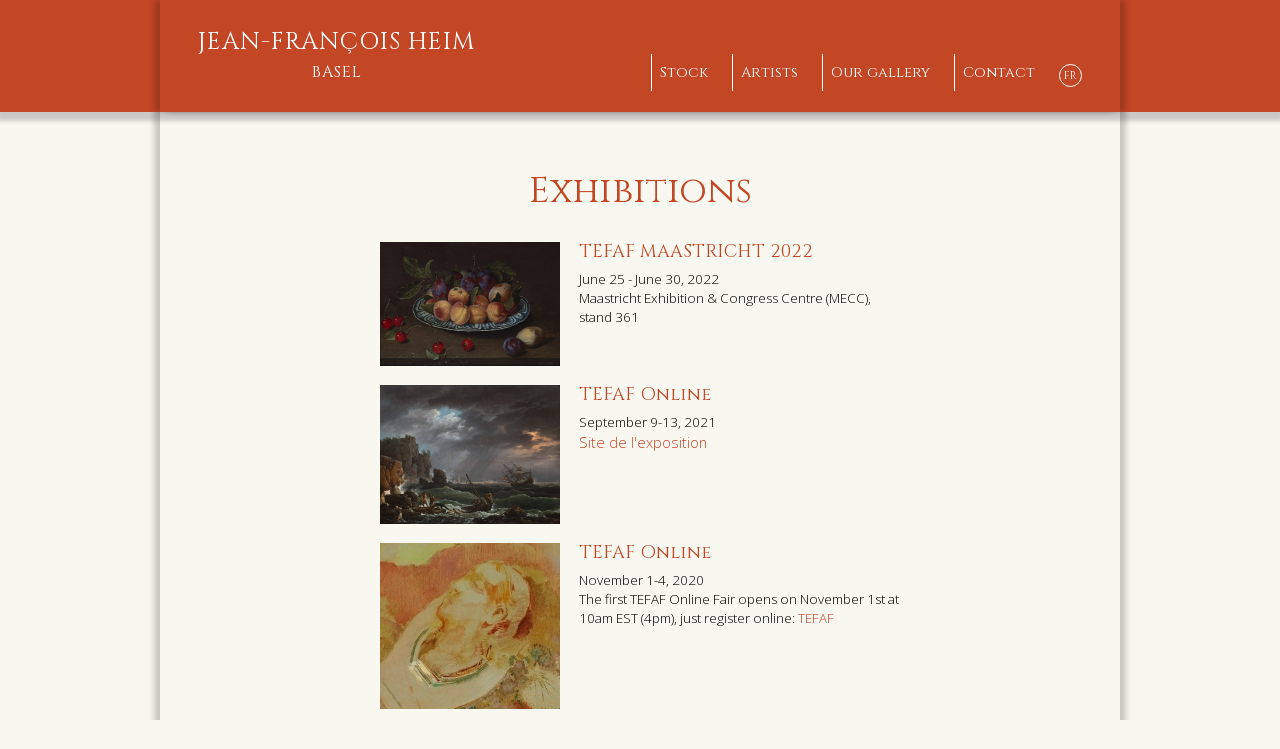

--- FILE ---
content_type: text/html; charset=UTF-8
request_url: https://galerieheim.com/en/gallery/exhibitions/
body_size: 11375
content:
<!DOCTYPE html>
<html class="no-js" lang="en-US">
<head>
  <meta charset="UTF-8">
  <meta name="viewport" content="width=device-width, initial-scale=1.0" >
  <title>Exhibitions | Jean-François Heim</title>
<link rel="alternate" href="https://galerieheim.com/galerie/expositions/" hreflang="fr" />
<link rel="alternate" href="https://galerieheim.com/en/gallery/exhibitions/" hreflang="en" />

<!-- The SEO Framework by Sybre Waaijer -->
<meta name="robots" content="max-snippet:-1,max-image-preview:standard,max-video-preview:-1" />
<link rel="canonical" href="https://galerieheim.com/en/gallery/exhibitions/" />
<meta property="og:type" content="website" />
<meta property="og:locale" content="en_US" />
<meta property="og:site_name" content="Jean-François Heim" />
<meta property="og:title" content="Exhibitions | Jean-François Heim" />
<meta property="og:url" content="https://galerieheim.com/en/gallery/exhibitions/" />
<meta property="og:image" content="https://galerieheim.com/wp-content/themes/heimdesign/assets/images/nattier-portrait-marie-rose-larlan-de-rochefort.jpg" />
<meta name="twitter:card" content="summary_large_image" />
<meta name="twitter:title" content="Exhibitions | Jean-François Heim" />
<meta name="twitter:image" content="https://galerieheim.com/wp-content/themes/heimdesign/assets/images/nattier-portrait-marie-rose-larlan-de-rochefort.jpg" />
<script type="application/ld+json">{"@context":"https://schema.org","@graph":[{"@type":"WebSite","@id":"https://galerieheim.com/en/#/schema/WebSite","url":"https://galerieheim.com/en/","name":"Jean-François Heim","description":"Basel","inLanguage":"en-US","potentialAction":{"@type":"SearchAction","target":{"@type":"EntryPoint","urlTemplate":"https://galerieheim.com/en/search/{search_term_string}/"},"query-input":"required name=search_term_string"},"publisher":{"@type":"Organization","@id":"https://galerieheim.com/en/#/schema/Organization","name":"Jean-François Heim","url":"https://galerieheim.com/en/","logo":{"@type":"ImageObject","url":"https://galerieheim.com/medias/cropped-logo_galerie-heim.png","contentUrl":"https://galerieheim.com/medias/cropped-logo_galerie-heim.png","width":512,"height":512}}},{"@type":"WebPage","@id":"https://galerieheim.com/en/gallery/exhibitions/","url":"https://galerieheim.com/en/gallery/exhibitions/","name":"Exhibitions | Jean-François Heim","inLanguage":"en-US","isPartOf":{"@id":"https://galerieheim.com/en/#/schema/WebSite"},"potentialAction":{"@type":"ReadAction","target":"https://galerieheim.com/en/gallery/exhibitions/"}}]}</script>
<!-- / The SEO Framework by Sybre Waaijer | 13.10ms meta | 6.78ms boot -->

<link rel="alternate" title="oEmbed (JSON)" type="application/json+oembed" href="https://galerieheim.com/wp-json/oembed/1.0/embed?url=https%3A%2F%2Fgalerieheim.com%2Fen%2Fgallery%2Fexhibitions%2F" />
<link rel="alternate" title="oEmbed (XML)" type="text/xml+oembed" href="https://galerieheim.com/wp-json/oembed/1.0/embed?url=https%3A%2F%2Fgalerieheim.com%2Fen%2Fgallery%2Fexhibitions%2F&#038;format=xml" />
<style id='wp-img-auto-sizes-contain-inline-css'>
img:is([sizes=auto i],[sizes^="auto," i]){contain-intrinsic-size:3000px 1500px}
/*# sourceURL=wp-img-auto-sizes-contain-inline-css */
</style>
<style id='wp-block-library-inline-css'>
:root{--wp-block-synced-color:#7a00df;--wp-block-synced-color--rgb:122,0,223;--wp-bound-block-color:var(--wp-block-synced-color);--wp-editor-canvas-background:#ddd;--wp-admin-theme-color:#007cba;--wp-admin-theme-color--rgb:0,124,186;--wp-admin-theme-color-darker-10:#006ba1;--wp-admin-theme-color-darker-10--rgb:0,107,160.5;--wp-admin-theme-color-darker-20:#005a87;--wp-admin-theme-color-darker-20--rgb:0,90,135;--wp-admin-border-width-focus:2px}@media (min-resolution:192dpi){:root{--wp-admin-border-width-focus:1.5px}}.wp-element-button{cursor:pointer}:root .has-very-light-gray-background-color{background-color:#eee}:root .has-very-dark-gray-background-color{background-color:#313131}:root .has-very-light-gray-color{color:#eee}:root .has-very-dark-gray-color{color:#313131}:root .has-vivid-green-cyan-to-vivid-cyan-blue-gradient-background{background:linear-gradient(135deg,#00d084,#0693e3)}:root .has-purple-crush-gradient-background{background:linear-gradient(135deg,#34e2e4,#4721fb 50%,#ab1dfe)}:root .has-hazy-dawn-gradient-background{background:linear-gradient(135deg,#faaca8,#dad0ec)}:root .has-subdued-olive-gradient-background{background:linear-gradient(135deg,#fafae1,#67a671)}:root .has-atomic-cream-gradient-background{background:linear-gradient(135deg,#fdd79a,#004a59)}:root .has-nightshade-gradient-background{background:linear-gradient(135deg,#330968,#31cdcf)}:root .has-midnight-gradient-background{background:linear-gradient(135deg,#020381,#2874fc)}:root{--wp--preset--font-size--normal:16px;--wp--preset--font-size--huge:42px}.has-regular-font-size{font-size:1em}.has-larger-font-size{font-size:2.625em}.has-normal-font-size{font-size:var(--wp--preset--font-size--normal)}.has-huge-font-size{font-size:var(--wp--preset--font-size--huge)}.has-text-align-center{text-align:center}.has-text-align-left{text-align:left}.has-text-align-right{text-align:right}.has-fit-text{white-space:nowrap!important}#end-resizable-editor-section{display:none}.aligncenter{clear:both}.items-justified-left{justify-content:flex-start}.items-justified-center{justify-content:center}.items-justified-right{justify-content:flex-end}.items-justified-space-between{justify-content:space-between}.screen-reader-text{border:0;clip-path:inset(50%);height:1px;margin:-1px;overflow:hidden;padding:0;position:absolute;width:1px;word-wrap:normal!important}.screen-reader-text:focus{background-color:#ddd;clip-path:none;color:#444;display:block;font-size:1em;height:auto;left:5px;line-height:normal;padding:15px 23px 14px;text-decoration:none;top:5px;width:auto;z-index:100000}html :where(.has-border-color){border-style:solid}html :where([style*=border-top-color]){border-top-style:solid}html :where([style*=border-right-color]){border-right-style:solid}html :where([style*=border-bottom-color]){border-bottom-style:solid}html :where([style*=border-left-color]){border-left-style:solid}html :where([style*=border-width]){border-style:solid}html :where([style*=border-top-width]){border-top-style:solid}html :where([style*=border-right-width]){border-right-style:solid}html :where([style*=border-bottom-width]){border-bottom-style:solid}html :where([style*=border-left-width]){border-left-style:solid}html :where(img[class*=wp-image-]){height:auto;max-width:100%}:where(figure){margin:0 0 1em}html :where(.is-position-sticky){--wp-admin--admin-bar--position-offset:var(--wp-admin--admin-bar--height,0px)}@media screen and (max-width:600px){html :where(.is-position-sticky){--wp-admin--admin-bar--position-offset:0px}}

/*# sourceURL=wp-block-library-inline-css */
</style><style id='global-styles-inline-css'>
:root{--wp--preset--aspect-ratio--square: 1;--wp--preset--aspect-ratio--4-3: 4/3;--wp--preset--aspect-ratio--3-4: 3/4;--wp--preset--aspect-ratio--3-2: 3/2;--wp--preset--aspect-ratio--2-3: 2/3;--wp--preset--aspect-ratio--16-9: 16/9;--wp--preset--aspect-ratio--9-16: 9/16;--wp--preset--color--black: #000000;--wp--preset--color--cyan-bluish-gray: #abb8c3;--wp--preset--color--white: #ffffff;--wp--preset--color--pale-pink: #f78da7;--wp--preset--color--vivid-red: #cf2e2e;--wp--preset--color--luminous-vivid-orange: #ff6900;--wp--preset--color--luminous-vivid-amber: #fcb900;--wp--preset--color--light-green-cyan: #7bdcb5;--wp--preset--color--vivid-green-cyan: #00d084;--wp--preset--color--pale-cyan-blue: #8ed1fc;--wp--preset--color--vivid-cyan-blue: #0693e3;--wp--preset--color--vivid-purple: #9b51e0;--wp--preset--gradient--vivid-cyan-blue-to-vivid-purple: linear-gradient(135deg,rgb(6,147,227) 0%,rgb(155,81,224) 100%);--wp--preset--gradient--light-green-cyan-to-vivid-green-cyan: linear-gradient(135deg,rgb(122,220,180) 0%,rgb(0,208,130) 100%);--wp--preset--gradient--luminous-vivid-amber-to-luminous-vivid-orange: linear-gradient(135deg,rgb(252,185,0) 0%,rgb(255,105,0) 100%);--wp--preset--gradient--luminous-vivid-orange-to-vivid-red: linear-gradient(135deg,rgb(255,105,0) 0%,rgb(207,46,46) 100%);--wp--preset--gradient--very-light-gray-to-cyan-bluish-gray: linear-gradient(135deg,rgb(238,238,238) 0%,rgb(169,184,195) 100%);--wp--preset--gradient--cool-to-warm-spectrum: linear-gradient(135deg,rgb(74,234,220) 0%,rgb(151,120,209) 20%,rgb(207,42,186) 40%,rgb(238,44,130) 60%,rgb(251,105,98) 80%,rgb(254,248,76) 100%);--wp--preset--gradient--blush-light-purple: linear-gradient(135deg,rgb(255,206,236) 0%,rgb(152,150,240) 100%);--wp--preset--gradient--blush-bordeaux: linear-gradient(135deg,rgb(254,205,165) 0%,rgb(254,45,45) 50%,rgb(107,0,62) 100%);--wp--preset--gradient--luminous-dusk: linear-gradient(135deg,rgb(255,203,112) 0%,rgb(199,81,192) 50%,rgb(65,88,208) 100%);--wp--preset--gradient--pale-ocean: linear-gradient(135deg,rgb(255,245,203) 0%,rgb(182,227,212) 50%,rgb(51,167,181) 100%);--wp--preset--gradient--electric-grass: linear-gradient(135deg,rgb(202,248,128) 0%,rgb(113,206,126) 100%);--wp--preset--gradient--midnight: linear-gradient(135deg,rgb(2,3,129) 0%,rgb(40,116,252) 100%);--wp--preset--font-size--small: 13px;--wp--preset--font-size--medium: 20px;--wp--preset--font-size--large: 36px;--wp--preset--font-size--x-large: 42px;--wp--preset--spacing--20: 0.44rem;--wp--preset--spacing--30: 0.67rem;--wp--preset--spacing--40: 1rem;--wp--preset--spacing--50: 1.5rem;--wp--preset--spacing--60: 2.25rem;--wp--preset--spacing--70: 3.38rem;--wp--preset--spacing--80: 5.06rem;--wp--preset--shadow--natural: 6px 6px 9px rgba(0, 0, 0, 0.2);--wp--preset--shadow--deep: 12px 12px 50px rgba(0, 0, 0, 0.4);--wp--preset--shadow--sharp: 6px 6px 0px rgba(0, 0, 0, 0.2);--wp--preset--shadow--outlined: 6px 6px 0px -3px rgb(255, 255, 255), 6px 6px rgb(0, 0, 0);--wp--preset--shadow--crisp: 6px 6px 0px rgb(0, 0, 0);}:where(.is-layout-flex){gap: 0.5em;}:where(.is-layout-grid){gap: 0.5em;}body .is-layout-flex{display: flex;}.is-layout-flex{flex-wrap: wrap;align-items: center;}.is-layout-flex > :is(*, div){margin: 0;}body .is-layout-grid{display: grid;}.is-layout-grid > :is(*, div){margin: 0;}:where(.wp-block-columns.is-layout-flex){gap: 2em;}:where(.wp-block-columns.is-layout-grid){gap: 2em;}:where(.wp-block-post-template.is-layout-flex){gap: 1.25em;}:where(.wp-block-post-template.is-layout-grid){gap: 1.25em;}.has-black-color{color: var(--wp--preset--color--black) !important;}.has-cyan-bluish-gray-color{color: var(--wp--preset--color--cyan-bluish-gray) !important;}.has-white-color{color: var(--wp--preset--color--white) !important;}.has-pale-pink-color{color: var(--wp--preset--color--pale-pink) !important;}.has-vivid-red-color{color: var(--wp--preset--color--vivid-red) !important;}.has-luminous-vivid-orange-color{color: var(--wp--preset--color--luminous-vivid-orange) !important;}.has-luminous-vivid-amber-color{color: var(--wp--preset--color--luminous-vivid-amber) !important;}.has-light-green-cyan-color{color: var(--wp--preset--color--light-green-cyan) !important;}.has-vivid-green-cyan-color{color: var(--wp--preset--color--vivid-green-cyan) !important;}.has-pale-cyan-blue-color{color: var(--wp--preset--color--pale-cyan-blue) !important;}.has-vivid-cyan-blue-color{color: var(--wp--preset--color--vivid-cyan-blue) !important;}.has-vivid-purple-color{color: var(--wp--preset--color--vivid-purple) !important;}.has-black-background-color{background-color: var(--wp--preset--color--black) !important;}.has-cyan-bluish-gray-background-color{background-color: var(--wp--preset--color--cyan-bluish-gray) !important;}.has-white-background-color{background-color: var(--wp--preset--color--white) !important;}.has-pale-pink-background-color{background-color: var(--wp--preset--color--pale-pink) !important;}.has-vivid-red-background-color{background-color: var(--wp--preset--color--vivid-red) !important;}.has-luminous-vivid-orange-background-color{background-color: var(--wp--preset--color--luminous-vivid-orange) !important;}.has-luminous-vivid-amber-background-color{background-color: var(--wp--preset--color--luminous-vivid-amber) !important;}.has-light-green-cyan-background-color{background-color: var(--wp--preset--color--light-green-cyan) !important;}.has-vivid-green-cyan-background-color{background-color: var(--wp--preset--color--vivid-green-cyan) !important;}.has-pale-cyan-blue-background-color{background-color: var(--wp--preset--color--pale-cyan-blue) !important;}.has-vivid-cyan-blue-background-color{background-color: var(--wp--preset--color--vivid-cyan-blue) !important;}.has-vivid-purple-background-color{background-color: var(--wp--preset--color--vivid-purple) !important;}.has-black-border-color{border-color: var(--wp--preset--color--black) !important;}.has-cyan-bluish-gray-border-color{border-color: var(--wp--preset--color--cyan-bluish-gray) !important;}.has-white-border-color{border-color: var(--wp--preset--color--white) !important;}.has-pale-pink-border-color{border-color: var(--wp--preset--color--pale-pink) !important;}.has-vivid-red-border-color{border-color: var(--wp--preset--color--vivid-red) !important;}.has-luminous-vivid-orange-border-color{border-color: var(--wp--preset--color--luminous-vivid-orange) !important;}.has-luminous-vivid-amber-border-color{border-color: var(--wp--preset--color--luminous-vivid-amber) !important;}.has-light-green-cyan-border-color{border-color: var(--wp--preset--color--light-green-cyan) !important;}.has-vivid-green-cyan-border-color{border-color: var(--wp--preset--color--vivid-green-cyan) !important;}.has-pale-cyan-blue-border-color{border-color: var(--wp--preset--color--pale-cyan-blue) !important;}.has-vivid-cyan-blue-border-color{border-color: var(--wp--preset--color--vivid-cyan-blue) !important;}.has-vivid-purple-border-color{border-color: var(--wp--preset--color--vivid-purple) !important;}.has-vivid-cyan-blue-to-vivid-purple-gradient-background{background: var(--wp--preset--gradient--vivid-cyan-blue-to-vivid-purple) !important;}.has-light-green-cyan-to-vivid-green-cyan-gradient-background{background: var(--wp--preset--gradient--light-green-cyan-to-vivid-green-cyan) !important;}.has-luminous-vivid-amber-to-luminous-vivid-orange-gradient-background{background: var(--wp--preset--gradient--luminous-vivid-amber-to-luminous-vivid-orange) !important;}.has-luminous-vivid-orange-to-vivid-red-gradient-background{background: var(--wp--preset--gradient--luminous-vivid-orange-to-vivid-red) !important;}.has-very-light-gray-to-cyan-bluish-gray-gradient-background{background: var(--wp--preset--gradient--very-light-gray-to-cyan-bluish-gray) !important;}.has-cool-to-warm-spectrum-gradient-background{background: var(--wp--preset--gradient--cool-to-warm-spectrum) !important;}.has-blush-light-purple-gradient-background{background: var(--wp--preset--gradient--blush-light-purple) !important;}.has-blush-bordeaux-gradient-background{background: var(--wp--preset--gradient--blush-bordeaux) !important;}.has-luminous-dusk-gradient-background{background: var(--wp--preset--gradient--luminous-dusk) !important;}.has-pale-ocean-gradient-background{background: var(--wp--preset--gradient--pale-ocean) !important;}.has-electric-grass-gradient-background{background: var(--wp--preset--gradient--electric-grass) !important;}.has-midnight-gradient-background{background: var(--wp--preset--gradient--midnight) !important;}.has-small-font-size{font-size: var(--wp--preset--font-size--small) !important;}.has-medium-font-size{font-size: var(--wp--preset--font-size--medium) !important;}.has-large-font-size{font-size: var(--wp--preset--font-size--large) !important;}.has-x-large-font-size{font-size: var(--wp--preset--font-size--x-large) !important;}
/*# sourceURL=global-styles-inline-css */
</style>

<style id='classic-theme-styles-inline-css'>
/*! This file is auto-generated */
.wp-block-button__link{color:#fff;background-color:#32373c;border-radius:9999px;box-shadow:none;text-decoration:none;padding:calc(.667em + 2px) calc(1.333em + 2px);font-size:1.125em}.wp-block-file__button{background:#32373c;color:#fff;text-decoration:none}
/*# sourceURL=/wp-includes/css/classic-themes.min.css */
</style>
<link rel='stylesheet' id='contact-form-7-css' href='https://galerieheim.com/wp-content/plugins/contact-form-7/includes/css/styles.css?ver=6.1.4' media='all' />
<link rel='stylesheet' id='lbwps-styles-photoswipe5-main-css' href='https://galerieheim.com/wp-content/plugins/lightbox-photoswipe/assets/ps5/styles/main.css?ver=5.8.2' media='all' />
<style id='responsive-menu-inline-css'>
/** This file is major component of this plugin so please don't try to edit here. */
#rmp_menu_trigger-2981 {
  width: 50px;
  height: 60px;
  position: fixed;
  top: 9px;
  border-radius: 5px;
  display: none;
  text-decoration: none;
  right: 3%;
  background: transparent;
  transition: transform 0.5s, background-color 0.5s;
}
#rmp_menu_trigger-2981 .rmp-trigger-box {
  width: 28px;
  color: #ffffff;
}
#rmp_menu_trigger-2981 .rmp-trigger-icon-active, #rmp_menu_trigger-2981 .rmp-trigger-text-open {
  display: none;
}
#rmp_menu_trigger-2981.is-active .rmp-trigger-icon-active, #rmp_menu_trigger-2981.is-active .rmp-trigger-text-open {
  display: inline;
}
#rmp_menu_trigger-2981.is-active .rmp-trigger-icon-inactive, #rmp_menu_trigger-2981.is-active .rmp-trigger-text {
  display: none;
}
#rmp_menu_trigger-2981 .rmp-trigger-label {
  color: #ffffff;
  pointer-events: none;
  line-height: 13px;
  font-family: inherit;
  font-size: 14px;
  display: inline;
  text-transform: inherit;
}
#rmp_menu_trigger-2981 .rmp-trigger-label.rmp-trigger-label-top {
  display: block;
  margin-bottom: 12px;
}
#rmp_menu_trigger-2981 .rmp-trigger-label.rmp-trigger-label-bottom {
  display: block;
  margin-top: 12px;
}
#rmp_menu_trigger-2981 .responsive-menu-pro-inner {
  display: block;
}
#rmp_menu_trigger-2981 .rmp-trigger-icon-inactive .rmp-font-icon {
  color: #ffffff;
}
#rmp_menu_trigger-2981 .responsive-menu-pro-inner, #rmp_menu_trigger-2981 .responsive-menu-pro-inner::before, #rmp_menu_trigger-2981 .responsive-menu-pro-inner::after {
  width: 28px;
  height: 1px;
  background-color: #ffffff;
  border-radius: 4px;
  position: absolute;
}
#rmp_menu_trigger-2981 .rmp-trigger-icon-active .rmp-font-icon {
  color: #ffffff;
}
#rmp_menu_trigger-2981.is-active .responsive-menu-pro-inner, #rmp_menu_trigger-2981.is-active .responsive-menu-pro-inner::before, #rmp_menu_trigger-2981.is-active .responsive-menu-pro-inner::after {
  background-color: #ffffff;
}
#rmp_menu_trigger-2981:hover .rmp-trigger-icon-inactive .rmp-font-icon {
  color: #ffffff;
}
#rmp_menu_trigger-2981:not(.is-active):hover .responsive-menu-pro-inner, #rmp_menu_trigger-2981:not(.is-active):hover .responsive-menu-pro-inner::before, #rmp_menu_trigger-2981:not(.is-active):hover .responsive-menu-pro-inner::after {
  background-color: #ffffff;
}
#rmp_menu_trigger-2981 .responsive-menu-pro-inner::before {
  top: 10px;
}
#rmp_menu_trigger-2981 .responsive-menu-pro-inner::after {
  bottom: 10px;
}
#rmp_menu_trigger-2981.is-active .responsive-menu-pro-inner::after {
  bottom: 0;
}
/* Hamburger menu styling */
@media screen and (max-width: 960px) {
  /** Menu Title Style */
  /** Menu Additional Content Style */
  #rmp_menu_trigger-2981 {
    display: block;
  }
  #rmp-container-2981 {
    position: fixed;
    top: 0;
    margin: 0;
    transition: transform 0.5s;
    overflow: auto;
    display: block;
    width: 75%;
    background-color: #1d1d20;
    background-image: url("");
    height: 100%;
    left: 0;
    padding-top: 0px;
    padding-left: 0px;
    padding-bottom: 0px;
    padding-right: 0px;
  }
  #rmp-menu-wrap-2981 {
    padding-top: 0px;
    padding-left: 0px;
    padding-bottom: 0px;
    padding-right: 0px;
    background-color: #1d1c20;
  }
  #rmp-menu-wrap-2981 .rmp-menu, #rmp-menu-wrap-2981 .rmp-submenu {
    width: 100%;
    box-sizing: border-box;
    margin: 0;
    padding: 0;
  }
  #rmp-menu-wrap-2981 .rmp-submenu-depth-1 .rmp-menu-item-link {
    padding-right: 10%;
  }
  #rmp-menu-wrap-2981 .rmp-submenu-depth-2 .rmp-menu-item-link {
    padding-right: 15%;
  }
  #rmp-menu-wrap-2981 .rmp-submenu-depth-3 .rmp-menu-item-link {
    padding-right: 20%;
  }
  #rmp-menu-wrap-2981 .rmp-submenu-depth-4 .rmp-menu-item-link {
    padding-right: 25%;
  }
  #rmp-menu-wrap-2981 .rmp-submenu.rmp-submenu-open {
    display: block;
  }
  #rmp-menu-wrap-2981 .rmp-menu-item {
    width: 100%;
    list-style: none;
    margin: 0;
  }
  #rmp-menu-wrap-2981 .rmp-menu-item-link {
    height: 58px;
    line-height: 58px;
    font-size: 24px;
    border-bottom: 1px solid #111111;
    font-family: Cinzel;
    color: #eeeeee;
    text-align: center;
    background-color: #1d1d20;
    font-weight: normal;
    letter-spacing: 0px;
    display: block;
    box-sizing: border-box;
    width: 100%;
    text-decoration: none;
    position: relative;
    overflow: hidden;
    transition: background-color 0.5s, border-color 0.5s, 0.5s;
    padding: 0 5%;
    padding-right: 60px;
  }
  #rmp-menu-wrap-2981 .rmp-menu-item-link:after, #rmp-menu-wrap-2981 .rmp-menu-item-link:before {
    display: none;
  }
  #rmp-menu-wrap-2981 .rmp-menu-item-link:hover, #rmp-menu-wrap-2981 .rmp-menu-item-link:focus {
    color: #ffffff;
    border-color: #111111;
    background-color: #c34625;
  }
  #rmp-menu-wrap-2981 .rmp-menu-item-link:focus {
    outline: none;
    border-color: unset;
    box-shadow: unset;
  }
  #rmp-menu-wrap-2981 .rmp-menu-item-link .rmp-font-icon {
    height: 58px;
    line-height: 58px;
    margin-right: 10px;
    font-size: 24px;
  }
  #rmp-menu-wrap-2981 .rmp-menu-current-item .rmp-menu-item-link {
    color: #ffffff;
    border-color: #111111;
    background-color: #c34625;
  }
  #rmp-menu-wrap-2981 .rmp-menu-current-item .rmp-menu-item-link:hover, #rmp-menu-wrap-2981 .rmp-menu-current-item .rmp-menu-item-link:focus {
    color: #ffffff;
    border-color: #111111;
    background-color: #3f3f3f;
  }
  #rmp-menu-wrap-2981 .rmp-menu-subarrow {
    position: absolute;
    top: 0;
    bottom: 0;
    text-align: center;
    overflow: hidden;
    background-size: cover;
    overflow: hidden;
    right: 0;
    border-left-style: solid;
    border-left-color: #212121;
    border-left-width: 1px;
    height: 56px;
    width: 50px;
    color: #ffffff;
    background-color: #212121;
  }
  #rmp-menu-wrap-2981 .rmp-menu-subarrow svg {
    fill: #ffffff;
  }
  #rmp-menu-wrap-2981 .rmp-menu-subarrow:hover {
    color: #ffffff;
    border-color: #3f3f3f;
    background-color: #212121;
  }
  #rmp-menu-wrap-2981 .rmp-menu-subarrow:hover svg {
    fill: #ffffff;
  }
  #rmp-menu-wrap-2981 .rmp-menu-subarrow .rmp-font-icon {
    margin-right: unset;
  }
  #rmp-menu-wrap-2981 .rmp-menu-subarrow * {
    vertical-align: middle;
    line-height: 56px;
  }
  #rmp-menu-wrap-2981 .rmp-menu-subarrow-active {
    display: block;
    background-size: cover;
    color: #ffffff;
    border-color: #212121;
    background-color: #212121;
  }
  #rmp-menu-wrap-2981 .rmp-menu-subarrow-active svg {
    fill: #ffffff;
  }
  #rmp-menu-wrap-2981 .rmp-menu-subarrow-active:hover {
    color: #ffffff;
    border-color: #3f3f3f;
    background-color: #3f3f3f;
  }
  #rmp-menu-wrap-2981 .rmp-menu-subarrow-active:hover svg {
    fill: #ffffff;
  }
  #rmp-menu-wrap-2981 .rmp-submenu {
    display: none;
  }
  #rmp-menu-wrap-2981 .rmp-submenu .rmp-menu-item-link {
    height: 58px;
    line-height: 58px;
    letter-spacing: 0px;
    font-size: 24px;
    border-bottom: 1px solid #111111;
    font-family: Cinzel;
    font-weight: normal;
    color: #eeeeee;
    text-align: center;
    background-color: #25252a;
  }
  #rmp-menu-wrap-2981 .rmp-submenu .rmp-menu-item-link:hover, #rmp-menu-wrap-2981 .rmp-submenu .rmp-menu-item-link:focus {
    color: #ffffff;
    border-color: #212121;
    background-color: #c34625;
  }
  #rmp-menu-wrap-2981 .rmp-submenu .rmp-menu-current-item .rmp-menu-item-link {
    color: #ffffff;
    border-color: #212121;
    background-color: #c34625;
  }
  #rmp-menu-wrap-2981 .rmp-submenu .rmp-menu-current-item .rmp-menu-item-link:hover, #rmp-menu-wrap-2981 .rmp-submenu .rmp-menu-current-item .rmp-menu-item-link:focus {
    color: #ffffff;
    border-color: #3f3f3f;
    background-color: #3f3f3f;
  }
  #rmp-menu-wrap-2981 .rmp-submenu .rmp-menu-subarrow {
    right: 0;
    border-right: unset;
    border-left-style: solid;
    border-left-color: #1d4354;
    border-left-width: 0px;
    height: 39px;
    line-height: 39px;
    width: 40px;
    color: #fff;
    background-color: inherit;
  }
  #rmp-menu-wrap-2981 .rmp-submenu .rmp-menu-subarrow:hover {
    color: #fff;
    border-color: #3f3f3f;
    background-color: inherit;
  }
  #rmp-menu-wrap-2981 .rmp-submenu .rmp-menu-subarrow-active {
    color: #fff;
    border-color: #1d4354;
    background-color: inherit;
  }
  #rmp-menu-wrap-2981 .rmp-submenu .rmp-menu-subarrow-active:hover {
    color: #fff;
    border-color: #3f3f3f;
    background-color: inherit;
  }
  #rmp-menu-wrap-2981 .rmp-menu-item-description {
    margin: 0;
    padding: 5px 5%;
    opacity: 0.8;
    color: #eeeeee;
  }
  #rmp-search-box-2981 {
    display: block;
    padding-top: 0px;
    padding-left: 5%;
    padding-bottom: 0px;
    padding-right: 5%;
  }
  #rmp-search-box-2981 .rmp-search-form {
    margin: 0;
  }
  #rmp-search-box-2981 .rmp-search-box {
    background: #ffffff;
    border: 1px solid #dadada;
    color: #333333;
    width: 100%;
    padding: 0 5%;
    border-radius: 30px;
    height: 45px;
    -webkit-appearance: none;
  }
  #rmp-search-box-2981 .rmp-search-box::placeholder {
    color: #c7c7cd;
  }
  #rmp-search-box-2981 .rmp-search-box:focus {
    background-color: #ffffff;
    outline: 2px solid #dadada;
    color: #333333;
  }
  #rmp-menu-title-2981 {
    background-color: #1d1c20;
    color: #ffffff;
    text-align: center;
    font-size: 28px;
    padding-top: 10%;
    padding-left: 0%;
    padding-bottom: 2%;
    padding-right: 0%;
    font-family: Cinzel;
    font-weight: 400;
    transition: background-color 0.5s, border-color 0.5s, color 0.5s;
  }
  #rmp-menu-title-2981:hover {
    background-color: #212121;
    color: #ffffff;
  }
  #rmp-menu-title-2981 > .rmp-menu-title-link {
    color: #ffffff;
    width: 100%;
    background-color: unset;
    text-decoration: none;
  }
  #rmp-menu-title-2981 > .rmp-menu-title-link:hover {
    color: #ffffff;
  }
  #rmp-menu-title-2981 .rmp-font-icon {
    font-size: 28px;
  }
  #rmp-menu-additional-content-2981 {
    padding-top: 0px;
    padding-left: 5%;
    padding-bottom: 0px;
    padding-right: 5%;
    color: #ffffff;
    text-align: center;
    font-size: 16px;
  }
}
/**
This file contents common styling of menus.
*/
.rmp-container {
  display: none;
  visibility: visible;
  padding: 0px 0px 0px 0px;
  z-index: 99998;
  transition: all 0.3s;
  /** Scrolling bar in menu setting box **/
}
.rmp-container.rmp-fade-top, .rmp-container.rmp-fade-left, .rmp-container.rmp-fade-right, .rmp-container.rmp-fade-bottom {
  display: none;
}
.rmp-container.rmp-slide-left, .rmp-container.rmp-push-left {
  transform: translateX(-100%);
  -ms-transform: translateX(-100%);
  -webkit-transform: translateX(-100%);
  -moz-transform: translateX(-100%);
}
.rmp-container.rmp-slide-left.rmp-menu-open, .rmp-container.rmp-push-left.rmp-menu-open {
  transform: translateX(0);
  -ms-transform: translateX(0);
  -webkit-transform: translateX(0);
  -moz-transform: translateX(0);
}
.rmp-container.rmp-slide-right, .rmp-container.rmp-push-right {
  transform: translateX(100%);
  -ms-transform: translateX(100%);
  -webkit-transform: translateX(100%);
  -moz-transform: translateX(100%);
}
.rmp-container.rmp-slide-right.rmp-menu-open, .rmp-container.rmp-push-right.rmp-menu-open {
  transform: translateX(0);
  -ms-transform: translateX(0);
  -webkit-transform: translateX(0);
  -moz-transform: translateX(0);
}
.rmp-container.rmp-slide-top, .rmp-container.rmp-push-top {
  transform: translateY(-100%);
  -ms-transform: translateY(-100%);
  -webkit-transform: translateY(-100%);
  -moz-transform: translateY(-100%);
}
.rmp-container.rmp-slide-top.rmp-menu-open, .rmp-container.rmp-push-top.rmp-menu-open {
  transform: translateY(0);
  -ms-transform: translateY(0);
  -webkit-transform: translateY(0);
  -moz-transform: translateY(0);
}
.rmp-container.rmp-slide-bottom, .rmp-container.rmp-push-bottom {
  transform: translateY(100%);
  -ms-transform: translateY(100%);
  -webkit-transform: translateY(100%);
  -moz-transform: translateY(100%);
}
.rmp-container.rmp-slide-bottom.rmp-menu-open, .rmp-container.rmp-push-bottom.rmp-menu-open {
  transform: translateX(0);
  -ms-transform: translateX(0);
  -webkit-transform: translateX(0);
  -moz-transform: translateX(0);
}
.rmp-container::-webkit-scrollbar {
  width: 0px;
}
.rmp-container ::-webkit-scrollbar-track {
  box-shadow: inset 0 0 5px transparent;
}
.rmp-container ::-webkit-scrollbar-thumb {
  background: transparent;
}
.rmp-container ::-webkit-scrollbar-thumb:hover {
  background: transparent;
}
.rmp-container .rmp-menu-wrap .rmp-menu {
  transition: none;
  border-radius: 0;
  box-shadow: none;
  background: none;
  border: 0;
  bottom: auto;
  box-sizing: border-box;
  clip: auto;
  color: #666;
  display: block;
  float: none;
  font-family: inherit;
  font-size: 14px;
  height: auto;
  left: auto;
  line-height: 1.7;
  list-style-type: none;
  margin: 0;
  min-height: auto;
  max-height: none;
  opacity: 1;
  outline: none;
  overflow: visible;
  padding: 0;
  position: relative;
  pointer-events: auto;
  right: auto;
  text-align: left;
  text-decoration: none;
  text-indent: 0;
  text-transform: none;
  transform: none;
  top: auto;
  visibility: inherit;
  width: auto;
  word-wrap: break-word;
  white-space: normal;
}
.rmp-container .rmp-menu-additional-content {
  display: block;
  word-break: break-word;
}
.rmp-container .rmp-menu-title {
  display: flex;
  flex-direction: column;
}
.rmp-container .rmp-menu-title .rmp-menu-title-image {
  max-width: 100%;
  margin-bottom: 15px;
  display: block;
  margin: auto;
  margin-bottom: 15px;
}
button.rmp_menu_trigger {
  z-index: 999999;
  overflow: hidden;
  outline: none;
  border: 0;
  display: none;
  margin: 0;
  transition: transform 0.5s, background-color 0.5s;
  padding: 0;
}
button.rmp_menu_trigger .responsive-menu-pro-inner::before, button.rmp_menu_trigger .responsive-menu-pro-inner::after {
  content: "";
  display: block;
}
button.rmp_menu_trigger .responsive-menu-pro-inner::before {
  top: 10px;
}
button.rmp_menu_trigger .responsive-menu-pro-inner::after {
  bottom: 10px;
}
button.rmp_menu_trigger .rmp-trigger-box {
  width: 40px;
  display: inline-block;
  position: relative;
  pointer-events: none;
  vertical-align: super;
}
/*  Menu Trigger Boring Animation */
.rmp-menu-trigger-boring .responsive-menu-pro-inner {
  transition-property: none;
}
.rmp-menu-trigger-boring .responsive-menu-pro-inner::after, .rmp-menu-trigger-boring .responsive-menu-pro-inner::before {
  transition-property: none;
}
.rmp-menu-trigger-boring.is-active .responsive-menu-pro-inner {
  transform: rotate(45deg);
}
.rmp-menu-trigger-boring.is-active .responsive-menu-pro-inner:before {
  top: 0;
  opacity: 0;
}
.rmp-menu-trigger-boring.is-active .responsive-menu-pro-inner:after {
  bottom: 0;
  transform: rotate(-90deg);
}

/*# sourceURL=responsive-menu-inline-css */
</style>
<link rel='stylesheet' id='dashicons-css' href='https://galerieheim.com/wp-includes/css/dashicons.min.css?ver=6.9' media='all' />
<link rel='stylesheet' id='style-css' href='https://galerieheim.com/wp-content/themes/heimdesign/style.css?ver=6.9' media='screen' />
<script src="https://galerieheim.com/wp-includes/js/jquery/jquery.min.js?ver=3.7.1" id="jquery-core-js"></script>
<script src="https://galerieheim.com/wp-includes/js/jquery/jquery-migrate.min.js?ver=3.4.1" id="jquery-migrate-js"></script>
<link rel="https://api.w.org/" href="https://galerieheim.com/wp-json/" /><link rel="alternate" title="JSON" type="application/json" href="https://galerieheim.com/wp-json/wp/v2/pages/1631" /><link rel="EditURI" type="application/rsd+xml" title="RSD" href="https://galerieheim.com/xmlrpc.php?rsd" />
		<style type="text/css">
						ol.footnotes>li {list-style-type:decimal;}
						ol.footnotes { color:#666666; }
ol.footnotes li { font-size:80%; }
		</style>
		<link rel="icon" href="https://galerieheim.com/medias/cropped-logo_galerie-heim-32x32.png" sizes="32x32" />
<link rel="icon" href="https://galerieheim.com/medias/cropped-logo_galerie-heim-192x192.png" sizes="192x192" />
<link rel="apple-touch-icon" href="https://galerieheim.com/medias/cropped-logo_galerie-heim-180x180.png" />
<meta name="msapplication-TileImage" content="https://galerieheim.com/medias/cropped-logo_galerie-heim-270x270.png" />
  <link href="https://fonts.googleapis.com/css2?family=Cinzel:wght@400;700;900&family=Open+Sans:ital,wght@0,300;0,400;0,700;1,300;1,400;1,700&display=swap" rel="stylesheet">
  <script src="https://ajax.googleapis.com/ajax/libs/jquery/3.5.1/jquery.min.js"></script>
  <script src="https://galerieheim.com/wp-content/themes/heimdesign/assets/js/masonry.js"></script>
  <script src="https://galerieheim.com/wp-content/themes/heimdesign/assets/js/main.js"></script>
<!--Global site tag(gtag.js)-Google Analytics--><script async src="https://www.googletagmanager.com/gtag/js?id=UA-149705503-1"></script><script>window.dataLayer=window.dataLayer||[];function gtag(){dataLayer.push(arguments)}gtag('js',new Date());gtag('config','UA-149705503-1');</script>
</head>
<body class="wp-singular page-template page-template-page-salons page-template-page-salons-php page page-id-1631 page-child parent-pageid-870 wp-theme-heimdesign">
	<header class="masthead">
		
   <nav class="navigation">

     
     <a href="https://galerieheim.com/en" class="logo">Jean-François Heim <br /><span class="tagline">Basel</span></a>

     
     <ul id="menu-main-navigation" class="main-menu"><li id="menu-item-1898" class="menu-item menu-item-type-post_type_archive menu-item-object-oeuvres menu-item-1898"><a href="https://galerieheim.com/en/stock/">Stock</a></li><li id="menu-item-1902" class="menu-item menu-item-type-post_type_archive menu-item-object-artistes menu-item-1902"><a href="https://galerieheim.com/en/artists/">Artists</a></li><li id="menu-item-871" class="menu-item menu-item-type-post_type menu-item-object-page current-page-ancestor menu-item-871"><a href="https://galerieheim.com/en/gallery/">Our gallery</a></li><li id="menu-item-866" class="menu-item menu-item-type-post_type menu-item-object-page menu-item-866"><a href="https://galerieheim.com/en/contact/">Contact</a></li><li id="menu-item-1838-fr" class="lang-item lang-item-2 lang-item-fr lang-item-first menu-item menu-item-type-custom menu-item-object-custom menu-item-1838-fr"><a href="https://galerieheim.com/galerie/expositions/" hreflang="fr-FR" lang="fr-FR">FR</a></li></ul>
   </nav><!-- Menu principal -->

 	</header>

<div class="main-content-wrapper">
  <main class="main-content narrow-content">

  	<h1 class="page-title">Exhibitions</h1>
        <div class="narrow-content-wrapper">

          
          
            <ul class="liste-expos">

              
              
                <li class="expo">

                  
                    <div class="illustration-expo">
                      <img src="https://galerieheim.com/medias/hulsdonck-platter-of-plums-peaches.jpg" width="2500" height="1729" alt="Platter of plums, peaches and pears with cherries on a table" />
                    </div>

                  
                  <div class="description-expo">

                    <h2>TEFAF MAASTRICHT 2022</h2>

                    <p class="date-expo">June 25 - June 30, 2022</p>
                    <p class="adresse-expo">Maastricht Exhibition & Congress Centre (MECC), stand 361</p>
                    
                    
                  </div>

                </li><!-- expo-->

              
              
              
                <li class="expo">

                  
                    <div class="illustration-expo">
                      <img src="https://galerieheim.com/medias/vernet-joseph-tempete-cote-mediterraneenne-en.jpg" width="2500" height="1919" alt="Claude Joseph Vernet, Storm Scene on a Mediterranean Coast" />
                    </div>

                  
                  <div class="description-expo">

                    <h2>TEFAF Online</h2>

                    <p class="date-expo">September 9-13, 2021</p>
                    
                    
                    <a class="lien-expo" href="https://www.tefaf.com/fairs/tefaf-online-21">Site de l'exposition</a>
                  </div>

                </li><!-- expo-->

              
              
              
                <li class="expo">

                  
                    <div class="illustration-expo">
                      <img src="https://galerieheim.com/medias/orphee-redon-detail.jpg" width="260" height="240" alt="Detail from Orpheus by Redon" />
                    </div>

                  
                  <div class="description-expo">

                    <h2>TEFAF Online</h2>

                    <p class="date-expo">November 1-4, 2020</p>
                    
                                          <div class="texte-description-expo">
                        <p>The first TEFAF Online Fair opens on November 1st at 10am EST (4pm), just register online: <a href="https://www.tefaf.com/visitors/sign_up" target="_blank" rel="noopener">TEFAF</a></p>
                      </div>
                    
                    
                  </div>

                </li><!-- expo-->

              
              
              
                <li class="expo">

                  
                  <div class="description-expo">

                    <h2></h2>

                    
                    
                    
                    
                  </div>

                </li><!-- expo-->

              
              
              
                <li class="expo">

                  
                  <div class="description-expo">

                    <h2></h2>

                    
                    
                    
                    
                  </div>

                </li><!-- expo-->

              
              
              
                <li class="expo">

                  
                  <div class="description-expo">

                    <h2></h2>

                    
                    
                    
                    
                  </div>

                </li><!-- expo-->

              
              
              
                <li class="expo">

                  
                  <div class="description-expo">

                    <h2></h2>

                    
                    
                    
                    
                  </div>

                </li><!-- expo-->

              
              
              
                <li class="expo">

                  
                  <div class="description-expo">

                    <h2></h2>

                    
                    
                    
                    
                  </div>

                </li><!-- expo-->

              
              
              
                <li class="expo">

                  
                  <div class="description-expo">

                    <h2></h2>

                    
                    
                    
                    
                  </div>

                </li><!-- expo-->

              
              
              
                <li class="expo">

                  
                  <div class="description-expo">

                    <h2></h2>

                    
                    
                    
                    
                  </div>

                </li><!-- expo-->

              
              
              
                <li class="expo">

                  
                  <div class="description-expo">

                    <h2></h2>

                    
                    
                    
                    
                  </div>

                </li><!-- expo-->

              
              
              
                <li class="expo">

                  
                  <div class="description-expo">

                    <h2></h2>

                    
                    
                    
                    
                  </div>

                </li><!-- expo-->

              
              
              
                <li class="expo">

                  
                  <div class="description-expo">

                    <h2></h2>

                    
                    
                    
                    
                  </div>

                </li><!-- expo-->

              
              
              
                <li class="expo">

                  
                  <div class="description-expo">

                    <h2></h2>

                    
                    
                    
                    
                  </div>

                </li><!-- expo-->

              
              
              
                <li class="expo">

                  
                  <div class="description-expo">

                    <h2></h2>

                    
                    
                    
                    
                  </div>

                </li><!-- expo-->

              
              
              
                <li class="expo">

                  
                  <div class="description-expo">

                    <h2></h2>

                    
                    
                    
                    
                  </div>

                </li><!-- expo-->

              
              
              
                <li class="expo">

                  
                  <div class="description-expo">

                    <h2></h2>

                    
                    
                    
                    
                  </div>

                </li><!-- expo-->

              
              
              
                <li class="expo">

                  
                  <div class="description-expo">

                    <h2></h2>

                    
                    
                    
                    
                  </div>

                </li><!-- expo-->

              
              
              
                <li class="expo">

                  
                  <div class="description-expo">

                    <h2></h2>

                    
                    
                    
                    
                  </div>

                </li><!-- expo-->

              
              
              
                <li class="expo">

                  
                  <div class="description-expo">

                    <h2></h2>

                    
                    
                    
                    
                  </div>

                </li><!-- expo-->

              
              
              
                <li class="expo">

                  
                  <div class="description-expo">

                    <h2></h2>

                    
                    
                    
                    
                  </div>

                </li><!-- expo-->

              
              
              
                <li class="expo">

                  
                  <div class="description-expo">

                    <h2></h2>

                    
                    
                    
                    
                  </div>

                </li><!-- expo-->

              
              
              
                <li class="expo">

                  
                  <div class="description-expo">

                    <h2></h2>

                    
                    
                    
                    
                  </div>

                </li><!-- expo-->

              
              
              
                <li class="expo">

                  
                  <div class="description-expo">

                    <h2></h2>

                    
                    
                    
                    
                  </div>

                </li><!-- expo-->

              
              
              
                <li class="expo">

                  
                  <div class="description-expo">

                    <h2></h2>

                    
                    
                    
                    
                  </div>

                </li><!-- expo-->

              
              
              
                <li class="expo">

                  
                  <div class="description-expo">

                    <h2></h2>

                    
                    
                    
                    
                  </div>

                </li><!-- expo-->

              
              
              
                <li class="expo">

                  
                  <div class="description-expo">

                    <h2></h2>

                    
                    
                    
                    
                  </div>

                </li><!-- expo-->

              
              
              
                <li class="expo">

                  
                  <div class="description-expo">

                    <h2></h2>

                    
                    
                    
                    
                  </div>

                </li><!-- expo-->

              
              
              
                <li class="expo">

                  
                  <div class="description-expo">

                    <h2></h2>

                    
                    
                    
                    
                  </div>

                </li><!-- expo-->

              
              
              
                <li class="expo">

                  
                  <div class="description-expo">

                    <h2></h2>

                    
                    
                    
                    
                  </div>

                </li><!-- expo-->

              
              
              
                <li class="expo">

                  
                  <div class="description-expo">

                    <h2></h2>

                    
                    
                    
                    
                  </div>

                </li><!-- expo-->

              
              
              
                <li class="expo">

                  
                  <div class="description-expo">

                    <h2></h2>

                    
                    
                    
                    
                  </div>

                </li><!-- expo-->

              
              
              
                <li class="expo">

                  
                  <div class="description-expo">

                    <h2></h2>

                    
                    
                    
                    
                  </div>

                </li><!-- expo-->

              
              
              
                <li class="expo">

                  
                  <div class="description-expo">

                    <h2></h2>

                    
                    
                    
                    
                  </div>

                </li><!-- expo-->

              
              
              
                <li class="expo">

                  
                  <div class="description-expo">

                    <h2></h2>

                    
                    
                    
                    
                  </div>

                </li><!-- expo-->

              
              
              
                <li class="expo">

                  
                  <div class="description-expo">

                    <h2></h2>

                    
                    
                    
                    
                  </div>

                </li><!-- expo-->

              
              
              
                <li class="expo">

                  
                  <div class="description-expo">

                    <h2></h2>

                    
                    
                    
                    
                  </div>

                </li><!-- expo-->

              
              
              
                <li class="expo">

                  
                  <div class="description-expo">

                    <h2></h2>

                    
                    
                    
                    
                  </div>

                </li><!-- expo-->

              
              
              
                <li class="expo">

                  
                  <div class="description-expo">

                    <h2></h2>

                    
                    
                    
                    
                  </div>

                </li><!-- expo-->

              
              
              
                <li class="expo">

                  
                  <div class="description-expo">

                    <h2></h2>

                    
                    
                    
                    
                  </div>

                </li><!-- expo-->

              
              
              
                <li class="expo">

                  
                  <div class="description-expo">

                    <h2></h2>

                    
                    
                    
                    
                  </div>

                </li><!-- expo-->

              
              
              
                <li class="expo">

                  
                  <div class="description-expo">

                    <h2></h2>

                    
                    
                    
                    
                  </div>

                </li><!-- expo-->

              
              
              
                <li class="expo">

                  
                  <div class="description-expo">

                    <h2></h2>

                    
                    
                    
                    
                  </div>

                </li><!-- expo-->

              
              
              
                <li class="expo">

                  
                  <div class="description-expo">

                    <h2></h2>

                    
                    
                    
                    
                  </div>

                </li><!-- expo-->

              
              
              
                <li class="expo">

                  
                  <div class="description-expo">

                    <h2></h2>

                    
                    
                    
                    
                  </div>

                </li><!-- expo-->

              
              
            </ul>

          
        </div>

      
    </main>
</div>

<footer class="site-footer">

  <p class="legal"><small><a href="https://galerieheim.com/en">© Jean-François Heim 2026</a></small></p>
  <ul id="menu-footer-menu" class="footer-menu"><li id="menu-item-1948" class="menu-item menu-item-type-post_type menu-item-object-page menu-item-1948"><a href="https://galerieheim.com/en/legal-notice/">Legal notice</a></li></ul>
</footer>

<script type="speculationrules">
{"prefetch":[{"source":"document","where":{"and":[{"href_matches":"/*"},{"not":{"href_matches":["/wp-*.php","/wp-admin/*","/medias/*","/wp-content/*","/wp-content/plugins/*","/wp-content/themes/heimdesign/*","/*\\?(.+)"]}},{"not":{"selector_matches":"a[rel~=\"nofollow\"]"}},{"not":{"selector_matches":".no-prefetch, .no-prefetch a"}}]},"eagerness":"conservative"}]}
</script>
			<button type="button"  aria-controls="rmp-container-2981" aria-label="Menu Trigger" id="rmp_menu_trigger-2981"  class="rmp_menu_trigger rmp-menu-trigger-boring">
								<span class="rmp-trigger-box">
									<span class="responsive-menu-pro-inner"></span>
								</span>
					</button>
						<div id="rmp-container-2981" class="rmp-container rmp-container rmp-slide-left">
							<div id="rmp-menu-title-2981" class="rmp-menu-title">
									<a href="https://www.galerieheim.com" target="_self" class="rmp-menu-title-link" id="rmp-menu-title-link">
										<span>Galerie Heim</span>					</a>
							</div>
			<div id="rmp-menu-wrap-2981" class="rmp-menu-wrap"><ul id="rmp-menu-2981" class="rmp-menu" role="menubar" aria-label="Default Menu"><li id="rmp-menu-item-1898" class=" menu-item menu-item-type-post_type_archive menu-item-object-oeuvres rmp-menu-item rmp-menu-top-level-item" role="none"><a  href="https://galerieheim.com/en/stock/"  class="rmp-menu-item-link"  role="menuitem"  >Stock</a></li><li id="rmp-menu-item-1902" class=" menu-item menu-item-type-post_type_archive menu-item-object-artistes rmp-menu-item rmp-menu-top-level-item" role="none"><a  href="https://galerieheim.com/en/artists/"  class="rmp-menu-item-link"  role="menuitem"  >Artists</a></li><li id="rmp-menu-item-871" class=" menu-item menu-item-type-post_type menu-item-object-page current-page-ancestor rmp-menu-item rmp-menu-top-level-item" role="none"><a  href="https://galerieheim.com/en/gallery/"  class="rmp-menu-item-link"  role="menuitem"  >Our gallery</a></li><li id="rmp-menu-item-866" class=" menu-item menu-item-type-post_type menu-item-object-page rmp-menu-item rmp-menu-top-level-item" role="none"><a  href="https://galerieheim.com/en/contact/"  class="rmp-menu-item-link"  role="menuitem"  >Contact</a></li><li id="rmp-menu-item-1838-fr" class="lang-item lang-item-2 lang-item-fr lang-item-first menu-item menu-item-type-custom menu-item-object-custom rmp-menu-item rmp-menu-top-level-item" role="none"><a  href="https://galerieheim.com/galerie/expositions/"  class="rmp-menu-item-link"  role="menuitem"  hreflang="fr-FR"  lang="fr-FR"  >FR</a></li></ul></div>			</div>
			<script src="https://galerieheim.com/wp-includes/js/dist/hooks.min.js?ver=dd5603f07f9220ed27f1" id="wp-hooks-js"></script>
<script src="https://galerieheim.com/wp-includes/js/dist/i18n.min.js?ver=c26c3dc7bed366793375" id="wp-i18n-js"></script>
<script id="wp-i18n-js-after">
wp.i18n.setLocaleData( { 'text direction\u0004ltr': [ 'ltr' ] } );
//# sourceURL=wp-i18n-js-after
</script>
<script src="https://galerieheim.com/wp-content/plugins/contact-form-7/includes/swv/js/index.js?ver=6.1.4" id="swv-js"></script>
<script id="contact-form-7-js-before">
var wpcf7 = {
    "api": {
        "root": "https:\/\/galerieheim.com\/wp-json\/",
        "namespace": "contact-form-7\/v1"
    }
};
//# sourceURL=contact-form-7-js-before
</script>
<script src="https://galerieheim.com/wp-content/plugins/contact-form-7/includes/js/index.js?ver=6.1.4" id="contact-form-7-js"></script>
<script id="lbwps-photoswipe5-js-extra">
var lbwpsOptions = {"label_facebook":"Share on Facebook","label_twitter":"Tweet","label_pinterest":"Pin it","label_download":"Download image","label_copyurl":"Copy image URL","label_ui_close":"Close [Esc]","label_ui_zoom":"Zoom","label_ui_prev":"Previous [\u2190]","label_ui_next":"Next [\u2192]","label_ui_error":"The image cannot be loaded","label_ui_fullscreen":"Toggle fullscreen [F]","label_ui_download":"Download image","share_facebook":"1","share_twitter":"1","share_pinterest":"1","share_download":"0","share_direct":"0","share_copyurl":"0","close_on_drag":"1","history":"1","show_counter":"1","show_fullscreen":"1","show_download":"0","show_zoom":"1","show_caption":"1","loop":"1","pinchtoclose":"1","taptotoggle":"1","close_on_click":"1","fulldesktop":"0","use_alt":"0","usecaption":"1","desktop_slider":"1","share_custom_label":"","share_custom_link":"","wheelmode":"close","spacing":"12","idletime":"4000","hide_scrollbars":"1","caption_type":"overlay","bg_opacity":"100","padding_left":"0","padding_top":"0","padding_right":"0","padding_bottom":"0"};
//# sourceURL=lbwps-photoswipe5-js-extra
</script>
<script type="module" src="https://galerieheim.com/wp-content/plugins/lightbox-photoswipe/assets/ps5/frontend.min.js?ver=5.8.2"></script><script id="rmp_menu_scripts-js-extra">
var rmp_menu = {"ajaxURL":"https://galerieheim.com/wp-admin/admin-ajax.php","wp_nonce":"aba3a5c60a","menu":[{"menu_theme":"Default","theme_type":"default","theme_location_menu":"0","submenu_submenu_arrow_width":"40","submenu_submenu_arrow_width_unit":"px","submenu_submenu_arrow_height":"39","submenu_submenu_arrow_height_unit":"px","submenu_arrow_position":"right","submenu_sub_arrow_background_colour":"","submenu_sub_arrow_background_hover_colour":"","submenu_sub_arrow_background_colour_active":"","submenu_sub_arrow_background_hover_colour_active":"","submenu_sub_arrow_border_width":"","submenu_sub_arrow_border_width_unit":"px","submenu_sub_arrow_border_colour":"#1d4354","submenu_sub_arrow_border_hover_colour":"#3f3f3f","submenu_sub_arrow_border_colour_active":"#1d4354","submenu_sub_arrow_border_hover_colour_active":"#3f3f3f","submenu_sub_arrow_shape_colour":"#fff","submenu_sub_arrow_shape_hover_colour":"#fff","submenu_sub_arrow_shape_colour_active":"#fff","submenu_sub_arrow_shape_hover_colour_active":"#fff","use_header_bar":"off","header_bar_items_order":{"logo":"off","title":"on","additional content":"off","menu":"on","search":"off"},"header_bar_title":"Responsive Menu","header_bar_html_content":"","header_bar_logo":"","header_bar_logo_link":"","header_bar_logo_width":"","header_bar_logo_width_unit":"%","header_bar_logo_height":"","header_bar_logo_height_unit":"px","header_bar_height":"80","header_bar_height_unit":"px","header_bar_padding":{"top":"0px","right":"5%","bottom":"0px","left":"5%"},"header_bar_font":"","header_bar_font_size":"14","header_bar_font_size_unit":"px","header_bar_text_color":"#ffffff","header_bar_background_color":"#1d4354","header_bar_breakpoint":"8000","header_bar_position_type":"fixed","header_bar_adjust_page":"on","header_bar_scroll_enable":"off","header_bar_scroll_background_color":"#36bdf6","mobile_breakpoint":"600","tablet_breakpoint":"960","transition_speed":"0.5","sub_menu_speed":"0.2","show_menu_on_page_load":"off","menu_disable_scrolling":"off","menu_overlay":"off","menu_overlay_colour":"rgba(0,0,0,0.7)","desktop_menu_width":"","desktop_menu_width_unit":"%","desktop_menu_positioning":"absolute","desktop_menu_side":"left","desktop_menu_to_hide":"","use_current_theme_location":"off","mega_menu":{"225":"off","227":"off","229":"off","228":"off","226":"off"},"desktop_submenu_open_animation":"none","desktop_submenu_open_animation_speed":"100ms","desktop_submenu_open_on_click":"off","desktop_menu_hide_and_show":"off","menu_name":"Default Menu","menu_to_use":"main-navigation","different_menu_for_mobile":"off","menu_to_use_in_mobile":"main-menu","use_mobile_menu":"on","use_tablet_menu":"on","use_desktop_menu":"off","menu_display_on":"all-pages","menu_to_hide":"","submenu_descriptions_on":"off","custom_walker":"","menu_background_colour":"#1d1c20","menu_depth":"5","smooth_scroll_on":"off","smooth_scroll_speed":"500","menu_font_icons":{"id":["225"],"icon":[""]},"menu_links_height":"58","menu_links_height_unit":"px","menu_links_line_height":"58","menu_links_line_height_unit":"px","menu_depth_0":"5","menu_depth_0_unit":"%","menu_font_size":"24","menu_font_size_unit":"px","menu_font":"Cinzel","menu_font_weight":"normal","menu_text_alignment":"center","menu_text_letter_spacing":"","menu_word_wrap":"off","menu_link_colour":"#eeeeee","menu_link_hover_colour":"#ffffff","menu_current_link_colour":"#ffffff","menu_current_link_hover_colour":"#ffffff","menu_item_background_colour":"#1d1d20","menu_item_background_hover_colour":"#c34625","menu_current_item_background_colour":"#c34625","menu_current_item_background_hover_colour":"#3f3f3f","menu_border_width":"1","menu_border_width_unit":"px","menu_item_border_colour":"#111111","menu_item_border_colour_hover":"#111111","menu_current_item_border_colour":"#111111","menu_current_item_border_hover_colour":"#111111","submenu_links_height":"58","submenu_links_height_unit":"px","submenu_links_line_height":"58","submenu_links_line_height_unit":"px","menu_depth_side":"right","menu_depth_1":"10","menu_depth_1_unit":"%","menu_depth_2":"15","menu_depth_2_unit":"%","menu_depth_3":"20","menu_depth_3_unit":"%","menu_depth_4":"25","menu_depth_4_unit":"%","submenu_item_background_colour":"#25252a","submenu_item_background_hover_colour":"#c34625","submenu_current_item_background_colour":"#c34625","submenu_current_item_background_hover_colour":"#3f3f3f","submenu_border_width":"1","submenu_border_width_unit":"px","submenu_item_border_colour":"#111111","submenu_item_border_colour_hover":"#212121","submenu_current_item_border_colour":"#212121","submenu_current_item_border_hover_colour":"#3f3f3f","submenu_font_size":"24","submenu_font_size_unit":"px","submenu_font":"Cinzel","submenu_font_weight":"normal","submenu_text_letter_spacing":"","submenu_text_alignment":"center","submenu_link_colour":"#eeeeee","submenu_link_hover_colour":"#ffffff","submenu_current_link_colour":"#ffffff","submenu_current_link_hover_colour":"#ffffff","inactive_arrow_shape":"\u25bc","active_arrow_shape":"\u25b2","inactive_arrow_font_icon":"","active_arrow_font_icon":"","inactive_arrow_image":"","active_arrow_image":"","submenu_arrow_width":"50","submenu_arrow_width_unit":"px","submenu_arrow_height":"56","submenu_arrow_height_unit":"px","arrow_position":"right","menu_sub_arrow_shape_colour":"#ffffff","menu_sub_arrow_shape_hover_colour":"#ffffff","menu_sub_arrow_shape_colour_active":"#ffffff","menu_sub_arrow_shape_hover_colour_active":"#ffffff","menu_sub_arrow_border_width":"1","menu_sub_arrow_border_width_unit":"px","menu_sub_arrow_border_colour":"#212121","menu_sub_arrow_border_hover_colour":"#3f3f3f","menu_sub_arrow_border_colour_active":"#212121","menu_sub_arrow_border_hover_colour_active":"#3f3f3f","menu_sub_arrow_background_colour":"#212121","menu_sub_arrow_background_hover_colour":"#212121","menu_sub_arrow_background_colour_active":"#212121","menu_sub_arrow_background_hover_colour_active":"#3f3f3f","fade_submenus":"off","fade_submenus_side":"left","fade_submenus_delay":"100","fade_submenus_speed":"500","use_slide_effect":"off","slide_effect_back_to_text":"Back","accordion_animation":"off","auto_expand_all_submenus":"off","auto_expand_current_submenus":"off","menu_item_click_to_trigger_submenu":"off","button_width":"50","button_width_unit":"px","button_height":"60","button_height_unit":"px","button_background_colour":"#ffffff","button_background_colour_hover":"#c34625","button_background_colour_active":"#c34625","toggle_button_border_radius":"5","button_transparent_background":"on","button_left_or_right":"right","button_position_type":"fixed","button_distance_from_side":"3","button_distance_from_side_unit":"%","button_top":"9","button_top_unit":"px","button_push_with_animation":"off","button_click_animation":"boring","button_line_margin":"8","button_line_margin_unit":"px","button_line_width":"28","button_line_width_unit":"px","button_line_height":"1","button_line_height_unit":"px","button_line_colour":"#ffffff","button_line_colour_hover":"#ffffff","button_line_colour_active":"#ffffff","button_font_icon":"","button_font_icon_when_clicked":"","button_image":"","button_image_when_clicked":"","button_title":"","button_title_open":"","button_title_position":"left","menu_container_columns":"","button_font":"","button_font_size":"14","button_font_size_unit":"px","button_title_line_height":"13","button_title_line_height_unit":"px","button_text_colour":"#ffffff","button_trigger_type_click":"on","button_trigger_type_hover":"off","button_click_trigger":"#responsive-menu-button","items_order":{"title":"on","menu":"on","search":"","additional content":""},"menu_title":"Galerie Heim","menu_title_link":"https://www.galerieheim.com","menu_title_link_location":"_self","menu_title_image":"","menu_title_font_icon":"","menu_title_section_padding":{"top":"10%","right":"0%","bottom":"2%","left":"0%"},"menu_title_background_colour":"#1d1c20","menu_title_background_hover_colour":"#212121","menu_title_font_size":"28","menu_title_font_size_unit":"px","menu_title_alignment":"center","menu_title_font_weight":"400","menu_title_font_family":"Cinzel","menu_title_colour":"#ffffff","menu_title_hover_colour":"#ffffff","menu_title_image_width":"","menu_title_image_width_unit":"%","menu_title_image_height":"","menu_title_image_height_unit":"px","menu_additional_content":"","menu_additional_section_padding":{"top":"0px","right":"5%","bottom":"0px","left":"5%"},"menu_additional_content_font_size":"16","menu_additional_content_font_size_unit":"px","menu_additional_content_alignment":"center","menu_additional_content_colour":"#ffffff","menu_search_box_text":"Search","menu_search_box_code":"","menu_search_section_padding":{"top":"0px","right":"5%","bottom":"0px","left":"5%"},"menu_search_box_height":"45","menu_search_box_height_unit":"px","menu_search_box_border_radius":"30","menu_search_box_text_colour":"#333333","menu_search_box_background_colour":"#ffffff","menu_search_box_placeholder_colour":"#c7c7cd","menu_search_box_border_colour":"#dadada","menu_section_padding":{"top":"0px","right":"0px","bottom":"0px","left":"0px"},"menu_width":"75","menu_width_unit":"%","menu_maximum_width":"","menu_maximum_width_unit":"px","menu_minimum_width":"","menu_minimum_width_unit":"px","menu_auto_height":"off","menu_container_padding":{"top":"0px","right":"0px","bottom":"0px","left":"0px"},"menu_container_background_colour":"#1d1d20","menu_background_image":"","animation_type":"slide","menu_appear_from":"left","animation_speed":"0.5","page_wrapper":"","menu_close_on_body_click":"off","menu_close_on_scroll":"off","menu_close_on_link_click":"off","enable_touch_gestures":"off","hamburger_position_selector":"","menu_id":2981,"active_toggle_contents":"\u25b2","inactive_toggle_contents":"\u25bc"}]};
//# sourceURL=rmp_menu_scripts-js-extra
</script>
<script src="https://galerieheim.com/wp-content/plugins/responsive-menu/v4.0.0/assets/js/rmp-menu.js?ver=4.6.0" id="rmp_menu_scripts-js"></script>
</body>
</html>
